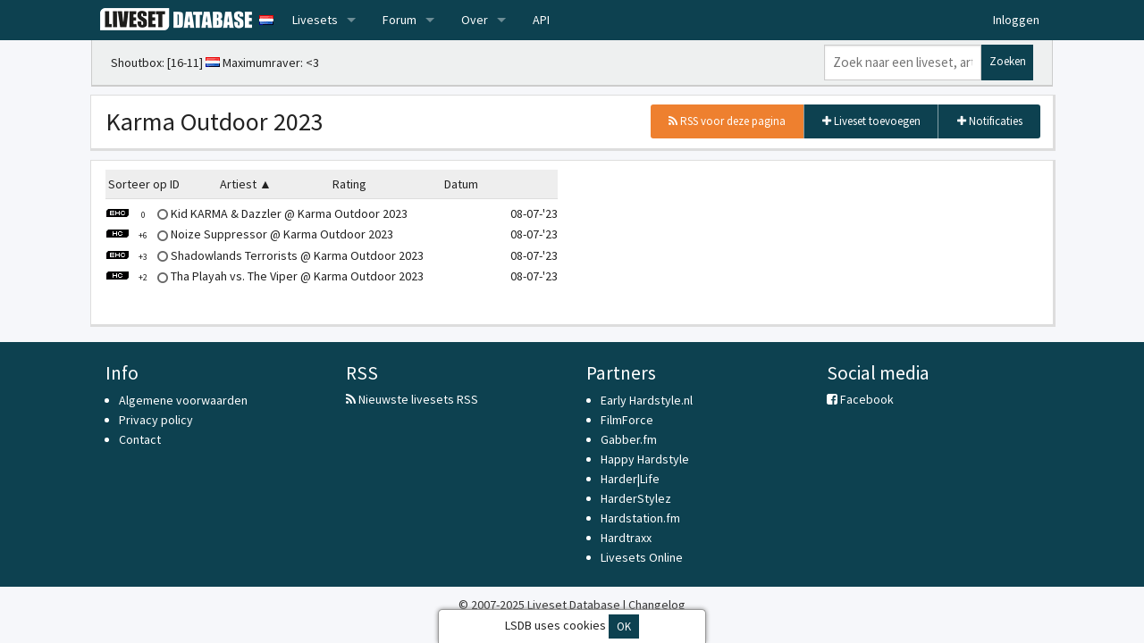

--- FILE ---
content_type: text/html; charset=UTF-8
request_url: https://lsdb.nl/events/view/102131?sort=cache_artist&direction=asc
body_size: 3097
content:
<!DOCTYPE html>
<html lang="nl">
<head>
    <meta charset="utf-8"/>    <meta name="viewport" content="width=device-width, initial-scale=1.0">
    <title>
              Karma Outdoor 2023 | Liveset Database
          </title>
    <link href="/favicon.ico?1447877604" type="image/x-icon" rel="icon"/><link href="/favicon.ico?1447877604" type="image/x-icon" rel="shortcut icon"/>    <link rel="dns-prefetch" href="//lsdb.eu/">
            <link href='https://fonts.googleapis.com/css?family=Source+Sans+Pro:400,700,400italic' rel='stylesheet' type='text/css'>
    <link rel="alternate" type="application/rss+xml" title="Nieuwste livesets RSS" href="/livesets.rss" />
    <meta content="319658683401" property="fb:app_id">
    <link rel="image_src" href="https://lsdb.nl/img/fb_like_v5.png" />
    <meta property="og:image" content="https://lsdb.nl/img/fb_like_v5.png" />
    <link rel="icon" type="image/x-icon" href="/favicon.ico" />
    <script src="/js/app.min.js?1555611360"></script>    <link rel="stylesheet" href="/css/app.min.css?1555611356"/>
                </head>
<body>
<div class="contain-to-grid sticky">
  <nav class="top-bar" data-topbar>
    <ul class="title-area">
      <li class="name">
        <h1><a href="/"><img src="/img/lsdb.png" alt="Liveset Database" width="170" height="25" /></a></h1>
        <a href="//lsdb.eu/events/view/102131?sort=cache_artist&direction=asc" id="toggle_lang"><span class="flg flgnl"></span></a>
      </li>
      <li class="toggle-topbar menu-icon"><a href="#"><span>Menu</span></a></li>
    </ul>

    <section class="top-bar-section">
      <ul class="right">
                  <li><a href="/users/login">Inloggen</a></li>
              </ul>

      <ul class="left">
        <li class="has-dropdown">
          <a href="/livesets">Livesets</a>
          <ul class="dropdown">
            <li><a href="/livesets">Nieuw</a></li>
            <li><a href="/livesets/top">Top</a></li>
            <li><a href="/livesets/linkrequests">Linkaanvragen</a></li>
            <li><a href="/search">Zoeken</a></li>
            <li><a href="/livesets/add">Toevoegen</a></li>
          </ul>
        </li>
        <li class="has-dropdown">
          <a href="/forums">Forum</a>
          <ul class="dropdown">
            <li><a href="/forums">Index</a></li>
            <li><a href="/forums/active">Actieve topics</a></li>
          </ul>
        </li>
        <li class="has-dropdown">
          <a href="#">Over</a>
          <ul class="dropdown">
            <li><a href="/users/crew">Crew</a></li>
            <li><a href="/contact">Contact</a></li>
            <li><a href="/faq">FAQ</a></li>
          </ul>
        </li>
        <li>
          <a href="https://api.lsdb.nl/swagger/index.html" target="_blank">API</a>         </li>

              </ul>
    </section>
  </nav>
</div>
  <div class="sub_header row clearfix">
    <div class="large-3 columns sub_header_search right">
      
<form method="get" accept-charset="utf-8" action="/search"><div class="row collapse">
  <div class="large-9 small-9 columns">
    <div class="input text"><input type="text" name="q" placeholder="Zoek naar een liveset, artiest, evenement of track..." data-autocomplete="all" id="q"/></div>  </div>
  <div class="large-3 small-3 columns">
    <button class="tiny narrow postfix" type="submit">Zoeken</button>  </div>
</div>
</form>    </div>
    <div class="large-9 columns shoutbox">
      
<div id="sb">
      Shoutbox: [16-11]
    <span class="flg flgnl"></span>    <a href="/user/Maximumraver">Maximumraver</a>:
    &lt;3  </div>
<div id="loading_sb">
  <div class="spinner">
    <div class="rect1"></div>
    <div class="rect2"></div>
    <div class="rect3"></div>
    <div class="rect4"></div>
    <div class="rect5"></div>
    <div class="rect6"></div>
    <div class="rect7"></div>
  </div>
</div>
<form method="post" accept-charset="utf-8" id="sb_form" action="/events/view/102131?sort=cache_artist&amp;direction=asc"><div style="display:none;"><input type="hidden" name="_method" value="POST"/><input type="hidden" name="_csrfToken" value="832ffe040922d146b7f333d39d9d90b19254a014eb885b5b67e3aab7be7c4d03914d190b042288fab88653502fb229f2288ca9292333b6ade13ba89069df75b4"/></div><div class="row collapse hide">
  <div class="large-7 columns">
    <div class="input text"><input type="text" name="msg" placeholder="Bericht..." id="shoutboxmessage"/></div>  </div>
  <div class="large-2 columns">
    <a data-dropdown="smileydropdown31042" aria-controls="smileydropdown31042" aria-expanded="false" class="button secondary postfix" onclick="$('#smileydropdown31042').load('/ajax/smilies',{div:'shoutboxmessage'});this.onclick=''">Smileys</a>
<div id="smileydropdown31042" data-dropdown-content class="f-dropdown content" aria-hidden="true" tabindex="-1">
  <span class="fa fa-spin fa-spinner"></span>
</div>
  </div>
  <div class="large-3 columns">
    <div class="submit"><input type="submit" class="button postfix" value="Toevoegen"/></div>  </div>
</div>
</form>    </div>
  </div>
    
  
  <div class="container">
        <div class="row row_block row_block_header">
  <div class="large-12 columns">

    <ul class="button-group radius right">
      <li><a href="/events/view/102131.rss" class="button bg-rss" target="_blank"><i class="fa fa-rss"></i> RSS voor deze pagina</a></li>
      <li><a href="/livesets/add?event=102131" class="button"><i class="fa fa-plus"></i> Liveset toevoegen</a></li>
                    <li><a href="/subscriptions/add/event/102131" class="button btn_set_ajax"><i class="fa fa-plus"></i> Notificaties</a></li>
          </ul>

    <h1>
      Karma Outdoor 2023    </h1>

  </div>
</div>

<div class="row row_block">
  <div class="large-6 columns">
          
<ul class="button-group even-4 sorting">
  <li><a href="/events/view/102131?sort=id&amp;direction=desc">Sorteer op ID</a></li>
  <li><a class="asc" href="/events/view/102131?sort=cache_artist&amp;direction=desc">Artiest</a></li>
  <li><a href="/events/view/102131?sort=cache_rating_avg&amp;direction=desc">Rating</a></li>
  <li><a href="/events/view/102131?sort=datum&amp;direction=desc">Datum</a></li>
</ul>
      <ul class="setlist">
                  <li>
  <a href="/set/246175/kid-karma-dazzler-karma-outdoor-2023-08-07-23">
    <time datetime="2008-07-23">08-07-'23</time>
    <span class="gt gt25"></span>    <span class="rat">0</span>          <i class="fa fa-circle-o xfa-inline txt-grey" data-tooltip aria-haspopup="true" title="Geen tracklist"></i>
            Kid KARMA &amp; Dazzler @ Karma Outdoor 2023  </a>
</li>
                  <li>
  <a href="/set/245691/noize-suppressor-karma-outdoor-2023-08-07-23">
    <time datetime="2008-07-23">08-07-'23</time>
    <span class="gt gt12"></span>    <span class="rat">+6</span>          <i class="fa fa-circle-o xfa-inline txt-grey" data-tooltip aria-haspopup="true" title="Geen tracklist"></i>
            Noize Suppressor @ Karma Outdoor 2023  </a>
</li>
                  <li>
  <a href="/set/245690/shadowlands-terrorists-karma-outdoor-2023-08-07-23">
    <time datetime="2008-07-23">08-07-'23</time>
    <span class="gt gt25"></span>    <span class="rat">+3</span>          <i class="fa fa-circle-o xfa-inline txt-grey" data-tooltip aria-haspopup="true" title="Geen tracklist"></i>
            Shadowlands Terrorists @ Karma Outdoor 2023  </a>
</li>
                  <li>
  <a href="/set/251311/tha-playah-vs-the-viper-karma-outdoor-2023-08-07-23">
    <time datetime="2008-07-23">08-07-'23</time>
    <span class="gt gt12"></span>    <span class="rat">+2</span>          <i class="fa fa-circle-o xfa-inline txt-grey" data-tooltip aria-haspopup="true" title="Geen tracklist"></i>
            Tha Playah vs. The Viper @ Karma Outdoor 2023  </a>
</li>
              </ul>
      <div class="row">
  <div class="col-md-12">
    <ul class="paging">
          </ul>
  </div>
</div>
    
  </div>
  <div class="large-6 columns">
      </div>
</div>
  </div>

  <footer>
    <div class="row">
      <div class="large-3 columns">
        <h3>Info</h3>
        <ul>
          <li><a href="/pages/terms">Algemene voorwaarden</a></li>
          <li><a href="/pages/privacy">Privacy policy</a></li>
          <li><a href="/contact">Contact</a></li>
        </ul>
      </div>
      <div class="large-3 columns">
        <h3>RSS</h3>
        <a href="/livesets.rss" target="_blank"><i class="fa fa-rss"></i> Nieuwste livesets RSS</a>      </div>
      <div class="large-3 columns">
        <h3>Partners</h3>
        <ul>
          <li><a target="_blank" href="http://www.earlyhardstyle.nl/">Early Hardstyle.nl</a></li>
    			<li><a target="_blank" href="http://www.filmforce.nl/">FilmForce</a></li>
    			<li><a target="_blank" href="http://www.gabber.fm/">Gabber.fm</a></li>
    			<li><a target="_blank" href="http://www.happyhardstyle.nl/">Happy Hardstyle</a></li>
    			<li><a target="_blank" href="https://www.harderlife.com/">Harder|Life</a></li>
    			<li><a target="_blank" href="http://www.harderstylez.com/">HarderStylez</a></li>
    			<li><a target="_blank" href="http://www.hardstation.fm/">Hardstation.fm</a></li>
    			<li><a target="_blank" href="http://www.hardtraxx.nl/">Hardtraxx</a></li>
    			<li><a target="_blank" href="http://www.livesetsonline.com/">Livesets Online</a></li>
        </ul>
      </div>
      <div class="large-3 columns">
        <h3>Social media</h3>
        <a href="https://www.facebook.com/www.lsdb.nl" target="_blank"><i class="fa fa-facebook-square"></i> Facebook</a>      </div>
    </div>
    <div class="copyright">
      &copy; 2007-2025 Liveset Database | <a href="/changelogs">Changelog</a>    </div>
  </footer>

  <div id="page_up"><i class="fa fa-chevron-up"></i></div>

  <div id="loading_fs">
    <div class="spinner">
      <div class="rect1"></div>
      <div class="rect2"></div>
      <div class="rect3"></div>
      <div class="rect4"></div>
      <div class="rect5"></div>
      <div class="rect6"></div>
      <div class="rect7"></div>
    </div>
  </div>

    <script type="text/javascript">
  $(document).foundation();
  </script>
  </body>
</html>
